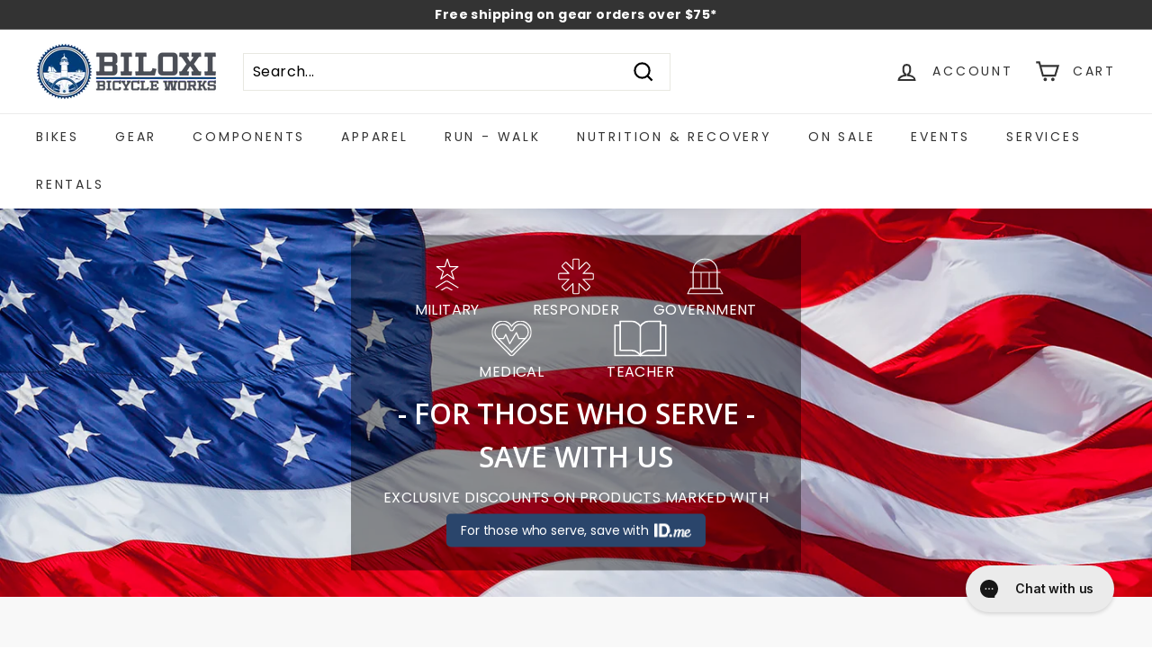

--- FILE ---
content_type: text/css
request_url: https://biloxibicycleworks.com/cdn/shop/t/82/assets/entry-section-banner.css?v=117810815742507757331695889892
body_size: 25
content:
/*!********************************************************************************************************************************************!*\
  !*** css ./node_modules/css-loader/dist/cjs.js?importLoaders=1!./node_modules/postcss-loader/lib/index.js!./src/modules/banner/banner.css ***!
  \********************************************************************************************************************************************/.banner__wrapper{position:relative;overflow:hidden;max-height:100vh}.banner__wrapper .image-element__wrap{overflow:hidden;margin-right:auto;margin-left:auto;max-width:100%;height:60vh}.banner__wrapper .image-element__wrap img{height:100%;font-family:"object-fit: cover";-o-object-fit:cover;object-fit:cover}@media only screen and (max-width: 798px){.banner__wrapper .image-element__wrap{height:500px}}@media only screen and (min-width: 481px){.banner__image--mobile{display:none}}@media only screen and (max-width: 480px){.banner__image--desktop{display:none}}.banner__content{position:absolute;z-index:3;top:50%;left:50%;transform:translate(-50%,-50%);margin:auto;width:100%;padding:22px}.banner__inner{margin:auto;max-width:500px;padding:26px 20px;background:#0006;text-align:center;color:#fff}.banner__inner .eligible-icons{justify-content:center;flex-wrap:wrap;align-items:center;display:flex;width:100%;gap:10px}.banner__inner .eligible-icons .icon{display:block;width:calc(33.33% - 10px);height:auto}@media only screen and (min-width: 768px){width: 20%}.banner__inner .eligible-icons .icon svg{width:90%;height:40px;stroke:#fff;margin:0 auto 5px}.banner__inner .eligible-icons .icon svg polygon{stroke:#fff}.banner__inner .eligible-icons .icon svg path{stroke:#fff}.banner__inner .eligible-icons .icon svg rect{stroke:#fff}.banner__inner .eligible-icons .icon svg polyline{stroke:#fff}.banner__inner p{margin-bottom:6px}.banner__inner p.btn-customFlag__text{margin-bottom:0}.banner__inner h1{margin:10px auto;font-size:32px;line-height:1.5;font-weight:600;color:#fff}@media only screen and (max-width: 798px){.banner__inner h1{font-size:25px}}.banner__inner .idme-trigger{display:block;margin:12px auto 20px;width:100%}.banner__inner .button{justify-content:center;margin-top:20px;min-width:194px;padding:8px}.banner__text p:last-child:not(:first-child){margin-bottom:-15px}
/*# sourceMappingURL=/cdn/shop/t/82/assets/entry-section-banner.css.map?v=117810815742507757331695889892 */


--- FILE ---
content_type: text/javascript
request_url: https://biloxibicycleworks.com/cdn/shop/t/82/assets/entry-main.js?v=143243452537835753261695889890
body_size: 2041
content:
"use strict";(self.webpackChunkgovvelo=self.webpackChunkgovvelo||[]).push([["entry-main"],{"./src/modules/image-element/image-element.js":function(__unused_webpack_module2,__webpack_exports__2,__webpack_require__2){__webpack_require__2.r(__webpack_exports__2);var _image_element_css__WEBPACK_IMPORTED_MODULE_0__=__webpack_require__2("./src/modules/image-element/image-element.css")},"./src/modules/main-modal/main-modal.js":function(__unused_webpack_module,__webpack_exports__,__webpack_require__){eval('__webpack_require__.r(__webpack_exports__);\n/* harmony import */ var core_js_modules_es_array_map_js__WEBPACK_IMPORTED_MODULE_0__ = __webpack_require__(/*! core-js/modules/es.array.map.js */ "./node_modules/core-js/modules/es.array.map.js");\n/* harmony import */ var core_js_modules_es_array_map_js__WEBPACK_IMPORTED_MODULE_0___default = /*#__PURE__*/__webpack_require__.n(core_js_modules_es_array_map_js__WEBPACK_IMPORTED_MODULE_0__);\n/* harmony import */ var select_dom__WEBPACK_IMPORTED_MODULE_1__ = __webpack_require__(/*! select-dom */ "./node_modules/select-dom/index.js");\n/* harmony import */ var select_dom__WEBPACK_IMPORTED_MODULE_1___default = /*#__PURE__*/__webpack_require__.n(select_dom__WEBPACK_IMPORTED_MODULE_1__);\n/* harmony import */ var lib_util__WEBPACK_IMPORTED_MODULE_2__ = __webpack_require__(/*! lib/util */ "./src/scripts/lib/util.js");\n/* harmony import */ var _main_modal_css__WEBPACK_IMPORTED_MODULE_3__ = __webpack_require__(/*! ./main-modal.css */ "./src/modules/main-modal/main-modal.css");\n\n\n\n\nvar ACTIVE_CLASS = \'main-modal--active\';\n\nvar modal = function modal(el) {\n  var modalName = el.getAttribute(\'data-modal\');\n\n  if (!modalName) {\n    return;\n  }\n\n  var body = select_dom__WEBPACK_IMPORTED_MODULE_1___default()(\'body\');\n  var openSelector = "[data-open-modal=\\"".concat(modalName, "\\"]");\n  var closeSelector = "[data-close-modal=\\"".concat(modalName, "\\"]");\n  var openModalEls = select_dom__WEBPACK_IMPORTED_MODULE_1___default().all(openSelector);\n  var closeModalEls = select_dom__WEBPACK_IMPORTED_MODULE_1___default().all(closeSelector);\n\n  if (openModalEls.length) {\n    openModalEls.map(function (openModal) {\n      openModal.addEventListener(\'click\', function (e) {\n        e.preventDefault();\n        (0,lib_util__WEBPACK_IMPORTED_MODULE_2__.style)(body, \'overflow\', \'hidden\');\n        (0,lib_util__WEBPACK_IMPORTED_MODULE_2__.set)(el, ACTIVE_CLASS);\n      });\n    });\n  }\n\n  if (closeModalEls.length) {\n    closeModalEls.map(function (closeModal) {\n      closeModal.addEventListener(\'click\', function (e) {\n        e.preventDefault();\n        (0,lib_util__WEBPACK_IMPORTED_MODULE_2__.unstyle)(body, \'overflow\', \'hidden\');\n        (0,lib_util__WEBPACK_IMPORTED_MODULE_2__.unset)(el, ACTIVE_CLASS);\n      });\n    });\n  }\n};\n\n/* harmony default export */ __webpack_exports__["default"] = (modal);//# sourceURL=[module]\n//# sourceMappingURL=[data-uri]\n//# sourceURL=webpack-internal:///./src/modules/main-modal/main-modal.js\n')},"./src/scripts/entries/main.js":function(__unused_webpack_module,__webpack_exports__,__webpack_require__){eval('__webpack_require__.r(__webpack_exports__);\n/* harmony import */ var lib_components__WEBPACK_IMPORTED_MODULE_0__ = __webpack_require__(/*! lib/components */ "./src/scripts/lib/components.js");\n/* harmony import */ var lib_util__WEBPACK_IMPORTED_MODULE_1__ = __webpack_require__(/*! lib/util */ "./src/scripts/lib/util.js");\n/* harmony import */ var modules_image_element_image_element_js__WEBPACK_IMPORTED_MODULE_2__ = __webpack_require__(/*! modules/image-element/image-element.js */ "./src/modules/image-element/image-element.js");\n/* harmony import */ var modules_main_modal_main_modal_js__WEBPACK_IMPORTED_MODULE_3__ = __webpack_require__(/*! modules/main-modal/main-modal.js */ "./src/modules/main-modal/main-modal.js");\n/* harmony import */ var styles_main_css__WEBPACK_IMPORTED_MODULE_4__ = __webpack_require__(/*! styles/main.css */ "./src/styles/main.css");\n\n\n\n\n\ndocument.addEventListener(\'DOMContentLoaded\', function () {\n  if ((0,lib_util__WEBPACK_IMPORTED_MODULE_1__.isIEorEdge)()) (0,lib_util__WEBPACK_IMPORTED_MODULE_1__.set)(document.body, \'ie\');\n  (0,lib_components__WEBPACK_IMPORTED_MODULE_0__.initComponent)(modules_image_element_image_element_js__WEBPACK_IMPORTED_MODULE_2__["default"], \'image-element\');\n  (0,lib_components__WEBPACK_IMPORTED_MODULE_0__.initComponent)(modules_main_modal_main_modal_js__WEBPACK_IMPORTED_MODULE_3__["default"], \'main-modal\');\n});\nwindow.addEventListener(\'load\', function () {\n  setTimeout(function () {\n    window.dispatchEvent(new Event(\'resize\'));\n  }, 200);\n});//# sourceURL=[module]\n//# sourceMappingURL=[data-uri]\n//# sourceURL=webpack-internal:///./src/scripts/entries/main.js\n')},"./src/modules/image-element/image-element.css":function(__unused_webpack_module,__webpack_exports__,__webpack_require__){eval("__webpack_require__.r(__webpack_exports__);\n// extracted by mini-css-extract-plugin\n//# sourceURL=[module]\n//# sourceMappingURL=[data-uri]\n//# sourceURL=webpack-internal:///./src/modules/image-element/image-element.css\n")},"./src/modules/main-modal/main-modal.css":function(__unused_webpack_module,__webpack_exports__,__webpack_require__){eval("__webpack_require__.r(__webpack_exports__);\n// extracted by mini-css-extract-plugin\n//# sourceURL=[module]\n//# sourceMappingURL=[data-uri]\n//# sourceURL=webpack-internal:///./src/modules/main-modal/main-modal.css\n")},"./src/styles/main.css":function(__unused_webpack_module,__webpack_exports__,__webpack_require__){eval("__webpack_require__.r(__webpack_exports__);\n// extracted by mini-css-extract-plugin\n//# sourceURL=[module]\n//# sourceMappingURL=[data-uri]\n//# sourceURL=webpack-internal:///./src/styles/main.css\n")}},function(__webpack_require__2){var __webpack_exec__=function(moduleId){return __webpack_require__2(__webpack_require__2.s=moduleId)};__webpack_require__2.O(0,["commons"],function(){return __webpack_exec__("./src/scripts/entries/main.js")});var __webpack_exports__2=__webpack_require__2.O()}]);
//# sourceMappingURL=/cdn/shop/t/82/assets/entry-main.js.map?v=143243452537835753261695889890


--- FILE ---
content_type: text/javascript
request_url: https://biloxibicycleworks.com/cdn/shop/t/82/assets/entry-section-banner.js?v=39233397753055256461695889892
body_size: 393
content:
"use strict";(self.webpackChunkgovvelo=self.webpackChunkgovvelo||[]).push([["entry-section-banner"],{"./src/modules/banner/banner.js":function(__unused_webpack_module2,__webpack_exports__2,__webpack_require__2){__webpack_require__2.r(__webpack_exports__2);var _banner_css__WEBPACK_IMPORTED_MODULE_0__=__webpack_require__2("./src/modules/banner/banner.css")},"./src/scripts/entries/section-banner.js":function(__unused_webpack_module,__webpack_exports__,__webpack_require__){eval('__webpack_require__.r(__webpack_exports__);\n/* harmony import */ var lib_components__WEBPACK_IMPORTED_MODULE_0__ = __webpack_require__(/*! lib/components */ "./src/scripts/lib/components.js");\n/* harmony import */ var modules_banner_banner_js__WEBPACK_IMPORTED_MODULE_1__ = __webpack_require__(/*! modules/banner/banner.js */ "./src/modules/banner/banner.js");\n\n\ndocument.addEventListener(\'DOMContentLoaded\', function () {\n  (0,lib_components__WEBPACK_IMPORTED_MODULE_0__.initComponent)(modules_banner_banner_js__WEBPACK_IMPORTED_MODULE_1__["default"], \'banner\');\n});//# sourceURL=[module]\n//# sourceMappingURL=[data-uri]\n//# sourceURL=webpack-internal:///./src/scripts/entries/section-banner.js\n')},"./src/modules/banner/banner.css":function(__unused_webpack_module,__webpack_exports__,__webpack_require__){eval("__webpack_require__.r(__webpack_exports__);\n// extracted by mini-css-extract-plugin\n//# sourceURL=[module]\n//# sourceMappingURL=[data-uri]\n//# sourceURL=webpack-internal:///./src/modules/banner/banner.css\n")}},function(__webpack_require__2){var __webpack_exec__=function(moduleId){return __webpack_require__2(__webpack_require__2.s=moduleId)};__webpack_require__2.O(0,["commons"],function(){return __webpack_exec__("./src/scripts/entries/section-banner.js")});var __webpack_exports__2=__webpack_require__2.O()}]);
//# sourceMappingURL=/cdn/shop/t/82/assets/entry-section-banner.js.map?v=39233397753055256461695889892


--- FILE ---
content_type: text/json
request_url: https://conf.config-security.com/model
body_size: 87
content:
{"title":"recommendation AI model (keras)","structure":"release_id=0x3f:7d:4d:65:48:21:30:26:68:6c:3e:63:4f:26:48:59:3c:53:3a:4f:7a:7c:2c:35:6e:5e:4f:37:75;keras;2ae81mxep1icsfihsuvq8m5nnnlkir55ubjfmolxmcvant3xdeabx43bdn6y5jojd38p3vjj","weights":"../weights/3f7d4d65.h5","biases":"../biases/3f7d4d65.h5"}